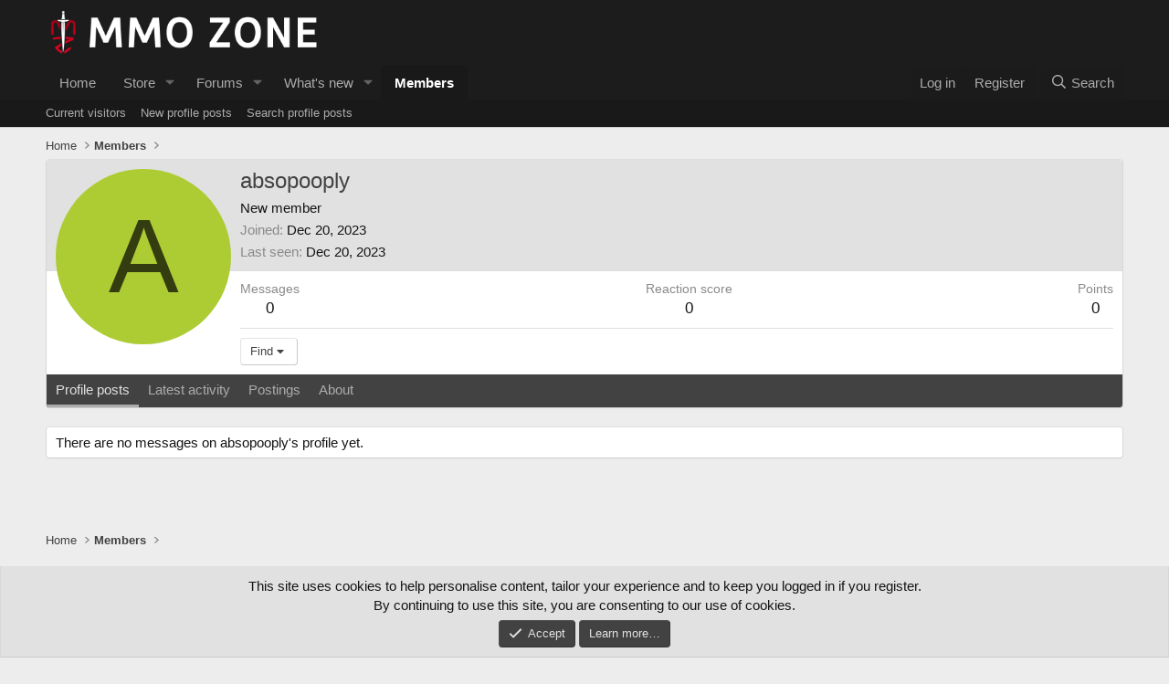

--- FILE ---
content_type: text/css; charset=utf-8
request_url: https://mmo-zone.info/css.php?css=public%3Aextra.less&s=2&l=1&d=1763713431&k=38a168330c689009783eddbd34030cdce3afceac
body_size: 1014
content:
@charset "UTF-8";

/********* public:extra.less ********/
.p-header-logo{max-width:300px}.actionBar-action--edit:before{margin-right:5px}.actionBar-set .actionBar-action--edit:before{content:"\f040"}[data-menu-builder="actionBar"] .menu-content .menu-linkRow:before{margin:0 3px 0 -6px}[data-menu-builder="actionBar"] .menu-content .menu-linkRow[href$="/edit"]:before{display:inline-block;content:"";height:1em;vertical-align:-0.125em;background-color:currentColor;width:1.28571429em;mask:"\f040" no-repeat center;-webkit-mask:"\f040" no-repeat center}.actionBar-action--report:before{margin-right:5px}.actionBar-set .actionBar-action--report:before{content:"\f071"}[data-menu-builder="actionBar"] .menu-content .menu-linkRow:before{margin:0 3px 0 -6px}[data-menu-builder="actionBar"] .menu-content .menu-linkRow[href$="/report"]:before{display:inline-block;content:"";height:1em;vertical-align:-0.125em;background-color:currentColor;width:1.28571429em;mask:"\f071" no-repeat center;-webkit-mask:"\f071" no-repeat center}.actionBar-action--ip:before{margin-right:5px}.actionBar-set .actionBar-action--ip:before{content:"\f002"}[data-menu-builder="actionBar"] .menu-content .menu-linkRow:before{margin:0 3px 0 -6px}[data-menu-builder="actionBar"] .menu-content .menu-linkRow[href$="/ip"]:before{display:inline-block;content:"";height:1em;vertical-align:-0.125em;background-color:currentColor;width:1.28571429em;mask:"\f002" no-repeat center;-webkit-mask:"\f002" no-repeat center}.actionBar-action--delete:before{margin-right:5px}.actionBar-set .actionBar-action--delete:before{content:"\f00d"}[data-menu-builder="actionBar"] .menu-content .menu-linkRow:before{margin:0 3px 0 -6px}[data-menu-builder="actionBar"] .menu-content .menu-linkRow[href$="/delete"]:before{display:inline-block;content:"";height:1em;vertical-align:-0.125em;background-color:currentColor;width:1.28571429em;mask:"\f00d" no-repeat center;-webkit-mask:"\f00d" no-repeat center}.actionBar-action--spam:before{margin-right:5px}.actionBar-set .actionBar-action--spam:before{content:"\f024"}[data-menu-builder="actionBar"] .menu-content .menu-linkRow:before{margin:0 3px 0 -6px}[data-menu-builder="actionBar"] .menu-content .menu-linkRow[href$="/spam"]:before{display:inline-block;content:"";height:1em;vertical-align:-0.125em;background-color:currentColor;width:1.28571429em;mask:"\f024" no-repeat center;-webkit-mask:"\f024" no-repeat center}.actionBar-action--warn:before{margin-right:5px}.actionBar-set .actionBar-action--warn:before{content:"\f12a"}[data-menu-builder="actionBar"] .menu-content .menu-linkRow:before{margin:0 3px 0 -6px}[data-menu-builder="actionBar"] .menu-content .menu-linkRow[href$="/warn"]:before{display:inline-block;content:"";height:1em;vertical-align:-0.125em;background-color:currentColor;width:1.28571429em;mask:"\f12a" no-repeat center;-webkit-mask:"\f12a" no-repeat center}.actionBar-action--history:before{margin-right:5px}.actionBar-set .actionBar-action--history:before{content:"\f1da"}[data-menu-builder="actionBar"] .menu-content .menu-linkRow:before{margin:0 3px 0 -6px}[data-menu-builder="actionBar"] .menu-content .menu-linkRow[href$="/history"]:before{display:inline-block;content:"";height:1em;vertical-align:-0.125em;background-color:currentColor;width:1.28571429em;mask:"\f1da" no-repeat center;-webkit-mask:"\f1da" no-repeat center}.actionBar-action--unapprove:before{margin-right:5px}.actionBar-set .actionBar-action--unapprove:before{content:"\f00d"}[data-menu-builder="actionBar"] .menu-content .menu-linkRow:before{margin:0 3px 0 -6px}[data-menu-builder="actionBar"] .menu-content .menu-linkRow[href$="/unapprove"]:before{display:inline-block;content:"";height:1em;vertical-align:-0.125em;background-color:currentColor;width:1.28571429em;mask:"\f00d" no-repeat center;-webkit-mask:"\f00d" no-repeat center}.message-userExtras{display:flex;flex-wrap:wrap}.message-userExtras .pairs.pairs--justified{margin:2px auto;padding:2px;display:grid;text-align:center;width:31%;border:1px solid #d6d6d6;border-radius:2px;background:#fff}.message-userExtras .pairs.pairs--justified:first-child{min-width:100%}.message-userExtras .pairs.pairs--justified>dt{font-size:0;margin-right:0}.message-userExtras .pairs.pairs--justified>dd{text-align:center}.message-userExtras .pairs.pairs--justified dt:before{font-size:13px}.message-userExtras .pairs.pairs--justified:nth-child(1) dt:before{display:inline-block;content:"";height:1em;vertical-align:-0.125em;background-color:currentColor;width:1.28571429em;mask:url('/styles/fa/regular/calendar-alt.svg?v=5.15.3') no-repeat center;-webkit-mask:url('/styles/fa/regular/calendar-alt.svg?v=5.15.3') no-repeat center}.message-userExtras .pairs.pairs--justified:nth-child(2) dt:before{display:inline-block;content:"";height:1em;vertical-align:-0.125em;background-color:currentColor;width:1.28571429em;mask:url('/styles/fa/regular/comments-alt.svg?v=5.15.3') no-repeat center;-webkit-mask:url('/styles/fa/regular/comments-alt.svg?v=5.15.3') no-repeat center}.message-userExtras .pairs.pairs--justified:nth-child(3) dt:before{display:inline-block;content:"";height:1em;vertical-align:-0.125em;background-color:currentColor;width:1.28571429em;mask:url('/styles/fa/regular/heart.svg?v=5.15.3') no-repeat center;-webkit-mask:url('/styles/fa/regular/heart.svg?v=5.15.3') no-repeat center}.message-userExtras .pairs.pairs--justified:nth-child(4) dt:before{display:inline-block;content:"";height:1em;vertical-align:-0.125em;background-color:currentColor;width:1.28571429em;mask:url('/styles/fa/regular/trophy.svg?v=5.15.3') no-repeat center;-webkit-mask:url('/styles/fa/regular/trophy.svg?v=5.15.3') no-repeat center}.userBanner.userBanner--staff,.userBanner.userBanner--primary{color:#ffffff;background:#af2b39;border-color:#962832}.node--forum.node--id2 .node-icon i:before,.node--category.node--id2 .node-icon i:before{content:"\f0a1"}.node--page.node--id2 .node-icon i:before{content:"\f0a1"}.node--link.node--id2 .node-icon i:before{content:"\f0a1"}.node--forum.node--id3 .node-icon i:before,.node--category.node--id3 .node-icon i:before{content:"\f086"}.node--page.node--id3 .node-icon i:before{content:"\f086"}.node--link.node--id3 .node-icon i:before{content:"\f086"}.node--forum.node--id4 .node-icon i:before,.node--category.node--id4 .node-icon i:before{content:"\f07a"}.node--page.node--id4 .node-icon i:before{content:"\f07a"}.node--link.node--id4 .node-icon i:before{content:"\f07a"}.node--forum.node--id11 .node-icon i:before,.node--category.node--id11 .node-icon i:before{content:"\f6b8"}.node--page.node--id11 .node-icon i:before{content:"\f6b8"}.node--link.node--id11 .node-icon i:before{content:"\f6b8"}.node--forum.node--id7 .node-icon i:before,.node--category.node--id7 .node-icon i:before{content:"\f155"}.node--page.node--id7 .node-icon i:before{content:"\f155"}.node--link.node--id7 .node-icon i:before{content:"\f155"}.node--forum.node--id8 .node-icon i:before,.node--category.node--id8 .node-icon i:before{content:"\f06b"}.node--page.node--id8 .node-icon i:before{content:"\f06b"}.node--link.node--id8 .node-icon i:before{content:"\f06b"}.node--forum.node--id12 .node-icon i:before,.node--category.node--id12 .node-icon i:before{content:"\f1ab"}.node--page.node--id12 .node-icon i:before{content:"\f1ab"}.node--link.node--id12 .node-icon i:before{content:"\f1ab"}.node--forum.node--id9 .node-icon i:before,.node--category.node--id9 .node-icon i:before{content:"\f155"}.node--page.node--id9 .node-icon i:before{content:"\f155"}.node--link.node--id9 .node-icon i:before{content:"\f155"}.node--forum.node--id10 .node-icon i:before,.node--category.node--id10 .node-icon i:before{content:"\f06b"}.node--page.node--id10 .node-icon i:before{content:"\f06b"}.node--link.node--id10 .node-icon i:before{content:"\f06b"}.node--forum.node--id14 .node-icon i:before,.node--category.node--id14 .node-icon i:before{content:"\f188"}.node--page.node--id14 .node-icon i:before{content:"\f188"}.node--link.node--id14 .node-icon i:before{content:"\f188"}.node--forum.node--id16 .node-icon i:before,.node--category.node--id16 .node-icon i:before{content:"\f7f9"}.node--page.node--id16 .node-icon i:before{content:"\f7f9"}.node--link.node--id16 .node-icon i:before{content:"\f7f9"}.node--forum.node--id17 .node-icon i:before,.node--category.node--id17 .node-icon i:before{content:"\f7f9"}.node--page.node--id17 .node-icon i:before{content:"\f7f9"}.node--link.node--id17 .node-icon i:before{content:"\f7f9"}